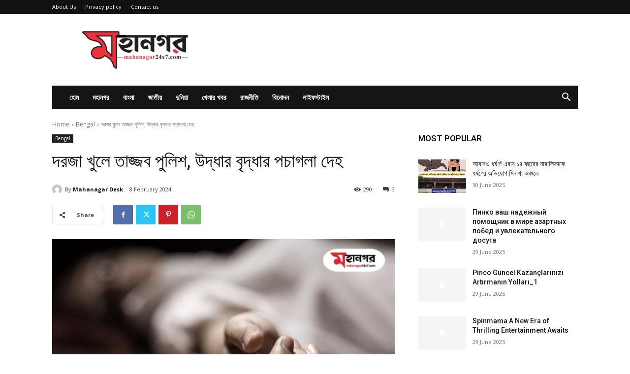

--- FILE ---
content_type: text/html; charset=utf-8
request_url: https://www.google.com/recaptcha/api2/aframe
body_size: 267
content:
<!DOCTYPE HTML><html><head><meta http-equiv="content-type" content="text/html; charset=UTF-8"></head><body><script nonce="7C_24EoR2WtEFmbzqOyLNg">/** Anti-fraud and anti-abuse applications only. See google.com/recaptcha */ try{var clients={'sodar':'https://pagead2.googlesyndication.com/pagead/sodar?'};window.addEventListener("message",function(a){try{if(a.source===window.parent){var b=JSON.parse(a.data);var c=clients[b['id']];if(c){var d=document.createElement('img');d.src=c+b['params']+'&rc='+(localStorage.getItem("rc::a")?sessionStorage.getItem("rc::b"):"");window.document.body.appendChild(d);sessionStorage.setItem("rc::e",parseInt(sessionStorage.getItem("rc::e")||0)+1);localStorage.setItem("rc::h",'1767722459166');}}}catch(b){}});window.parent.postMessage("_grecaptcha_ready", "*");}catch(b){}</script></body></html>